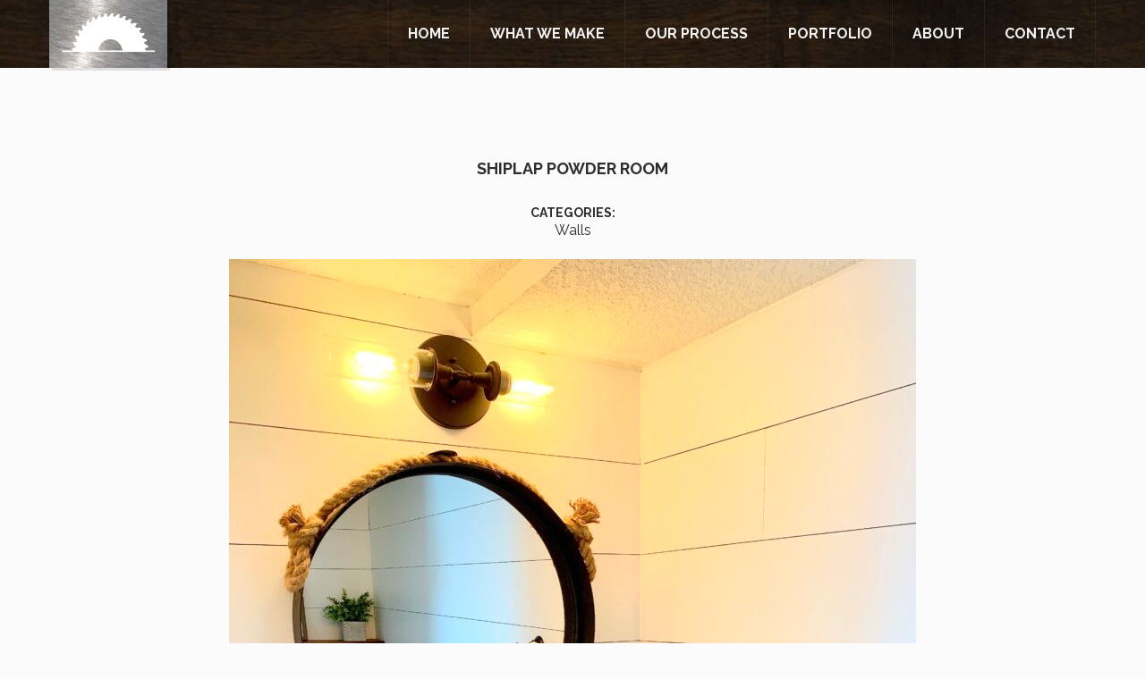

--- FILE ---
content_type: text/html; charset=UTF-8
request_url: https://firsthandcustomwoodworks.com/portfolio/shiplap-powder-room/
body_size: 8702
content:
<!DOCTYPE html>
<html lang="en-US" prefix="og: http://ogp.me/ns# fb: http://ogp.me/ns/fb#">

<head>
	<meta charset="UTF-8">
	<meta name="viewport" content="width=device-width, initial-scale=1.0">
	<link rel="pingback" href="https://firsthandcustomwoodworks.com/xmlrpc.php" />
	<meta name='robots' content='index, follow, max-image-preview:large, max-snippet:-1, max-video-preview:-1' />
	<style>img:is([sizes="auto" i], [sizes^="auto," i]) { contain-intrinsic-size: 3000px 1500px }</style>
	
	<!-- This site is optimized with the Yoast SEO plugin v26.8 - https://yoast.com/product/yoast-seo-wordpress/ -->
	<title>Shiplap Powder Room - First Hand Custom Woodworks</title>
	<link rel="canonical" href="https://firsthandcustomwoodworks.com/portfolio/shiplap-powder-room/" />
	<meta property="og:locale" content="en_US" />
	<meta property="og:type" content="article" />
	<meta property="og:title" content="Shiplap Powder Room - First Hand Custom Woodworks" />
	<meta property="og:url" content="https://firsthandcustomwoodworks.com/portfolio/shiplap-powder-room/" />
	<meta property="og:site_name" content="First Hand Custom Woodworks" />
	<meta property="article:modified_time" content="2020-01-18T12:50:33+00:00" />
	<meta property="og:image" content="https://firsthandcustomwoodworks.com/wp-content/uploads/2020/01/IMG_6013-scaled.jpeg" />
	<meta property="og:image:width" content="1920" />
	<meta property="og:image:height" content="2560" />
	<meta property="og:image:type" content="image/jpeg" />
	<meta name="twitter:card" content="summary_large_image" />
	<script type="application/ld+json" class="yoast-schema-graph">{"@context":"https://schema.org","@graph":[{"@type":"WebPage","@id":"https://firsthandcustomwoodworks.com/portfolio/shiplap-powder-room/","url":"https://firsthandcustomwoodworks.com/portfolio/shiplap-powder-room/","name":"Shiplap Powder Room - First Hand Custom Woodworks","isPartOf":{"@id":"https://firsthandcustomwoodworks.com/#website"},"primaryImageOfPage":{"@id":"https://firsthandcustomwoodworks.com/portfolio/shiplap-powder-room/#primaryimage"},"image":{"@id":"https://firsthandcustomwoodworks.com/portfolio/shiplap-powder-room/#primaryimage"},"thumbnailUrl":"https://firsthandcustomwoodworks.com/wp-content/uploads/2020/01/IMG_6013-scaled.jpeg","datePublished":"2020-01-18T12:36:55+00:00","dateModified":"2020-01-18T12:50:33+00:00","breadcrumb":{"@id":"https://firsthandcustomwoodworks.com/portfolio/shiplap-powder-room/#breadcrumb"},"inLanguage":"en-US","potentialAction":[{"@type":"ReadAction","target":["https://firsthandcustomwoodworks.com/portfolio/shiplap-powder-room/"]}]},{"@type":"ImageObject","inLanguage":"en-US","@id":"https://firsthandcustomwoodworks.com/portfolio/shiplap-powder-room/#primaryimage","url":"https://firsthandcustomwoodworks.com/wp-content/uploads/2020/01/IMG_6013-scaled.jpeg","contentUrl":"https://firsthandcustomwoodworks.com/wp-content/uploads/2020/01/IMG_6013-scaled.jpeg","width":1920,"height":2560},{"@type":"BreadcrumbList","@id":"https://firsthandcustomwoodworks.com/portfolio/shiplap-powder-room/#breadcrumb","itemListElement":[{"@type":"ListItem","position":1,"name":"Home","item":"https://firsthandcustomwoodworks.com/"},{"@type":"ListItem","position":2,"name":"Portfolio","item":"https://firsthandcustomwoodworks.com/portfolio/"},{"@type":"ListItem","position":3,"name":"Shiplap Powder Room"}]},{"@type":"WebSite","@id":"https://firsthandcustomwoodworks.com/#website","url":"https://firsthandcustomwoodworks.com/","name":"First Hand Custom Woodworks","description":"","potentialAction":[{"@type":"SearchAction","target":{"@type":"EntryPoint","urlTemplate":"https://firsthandcustomwoodworks.com/?s={search_term_string}"},"query-input":{"@type":"PropertyValueSpecification","valueRequired":true,"valueName":"search_term_string"}}],"inLanguage":"en-US"}]}</script>
	<!-- / Yoast SEO plugin. -->


<link rel='dns-prefetch' href='//maps-api-ssl.google.com' />
<link rel='dns-prefetch' href='//fonts.googleapis.com' />
<link rel="alternate" type="application/rss+xml" title="First Hand Custom Woodworks &raquo; Feed" href="https://firsthandcustomwoodworks.com/feed/" />
<link rel="alternate" type="application/rss+xml" title="First Hand Custom Woodworks &raquo; Comments Feed" href="https://firsthandcustomwoodworks.com/comments/feed/" />
<link rel="alternate" type="application/rss+xml" title="First Hand Custom Woodworks &raquo; Shiplap Powder Room Comments Feed" href="https://firsthandcustomwoodworks.com/portfolio/shiplap-powder-room/feed/" />
<script type="text/javascript">
/* <![CDATA[ */
window._wpemojiSettings = {"baseUrl":"https:\/\/s.w.org\/images\/core\/emoji\/16.0.1\/72x72\/","ext":".png","svgUrl":"https:\/\/s.w.org\/images\/core\/emoji\/16.0.1\/svg\/","svgExt":".svg","source":{"concatemoji":"https:\/\/firsthandcustomwoodworks.com\/wp-includes\/js\/wp-emoji-release.min.js?ver=6.8.3"}};
/*! This file is auto-generated */
!function(s,n){var o,i,e;function c(e){try{var t={supportTests:e,timestamp:(new Date).valueOf()};sessionStorage.setItem(o,JSON.stringify(t))}catch(e){}}function p(e,t,n){e.clearRect(0,0,e.canvas.width,e.canvas.height),e.fillText(t,0,0);var t=new Uint32Array(e.getImageData(0,0,e.canvas.width,e.canvas.height).data),a=(e.clearRect(0,0,e.canvas.width,e.canvas.height),e.fillText(n,0,0),new Uint32Array(e.getImageData(0,0,e.canvas.width,e.canvas.height).data));return t.every(function(e,t){return e===a[t]})}function u(e,t){e.clearRect(0,0,e.canvas.width,e.canvas.height),e.fillText(t,0,0);for(var n=e.getImageData(16,16,1,1),a=0;a<n.data.length;a++)if(0!==n.data[a])return!1;return!0}function f(e,t,n,a){switch(t){case"flag":return n(e,"\ud83c\udff3\ufe0f\u200d\u26a7\ufe0f","\ud83c\udff3\ufe0f\u200b\u26a7\ufe0f")?!1:!n(e,"\ud83c\udde8\ud83c\uddf6","\ud83c\udde8\u200b\ud83c\uddf6")&&!n(e,"\ud83c\udff4\udb40\udc67\udb40\udc62\udb40\udc65\udb40\udc6e\udb40\udc67\udb40\udc7f","\ud83c\udff4\u200b\udb40\udc67\u200b\udb40\udc62\u200b\udb40\udc65\u200b\udb40\udc6e\u200b\udb40\udc67\u200b\udb40\udc7f");case"emoji":return!a(e,"\ud83e\udedf")}return!1}function g(e,t,n,a){var r="undefined"!=typeof WorkerGlobalScope&&self instanceof WorkerGlobalScope?new OffscreenCanvas(300,150):s.createElement("canvas"),o=r.getContext("2d",{willReadFrequently:!0}),i=(o.textBaseline="top",o.font="600 32px Arial",{});return e.forEach(function(e){i[e]=t(o,e,n,a)}),i}function t(e){var t=s.createElement("script");t.src=e,t.defer=!0,s.head.appendChild(t)}"undefined"!=typeof Promise&&(o="wpEmojiSettingsSupports",i=["flag","emoji"],n.supports={everything:!0,everythingExceptFlag:!0},e=new Promise(function(e){s.addEventListener("DOMContentLoaded",e,{once:!0})}),new Promise(function(t){var n=function(){try{var e=JSON.parse(sessionStorage.getItem(o));if("object"==typeof e&&"number"==typeof e.timestamp&&(new Date).valueOf()<e.timestamp+604800&&"object"==typeof e.supportTests)return e.supportTests}catch(e){}return null}();if(!n){if("undefined"!=typeof Worker&&"undefined"!=typeof OffscreenCanvas&&"undefined"!=typeof URL&&URL.createObjectURL&&"undefined"!=typeof Blob)try{var e="postMessage("+g.toString()+"("+[JSON.stringify(i),f.toString(),p.toString(),u.toString()].join(",")+"));",a=new Blob([e],{type:"text/javascript"}),r=new Worker(URL.createObjectURL(a),{name:"wpTestEmojiSupports"});return void(r.onmessage=function(e){c(n=e.data),r.terminate(),t(n)})}catch(e){}c(n=g(i,f,p,u))}t(n)}).then(function(e){for(var t in e)n.supports[t]=e[t],n.supports.everything=n.supports.everything&&n.supports[t],"flag"!==t&&(n.supports.everythingExceptFlag=n.supports.everythingExceptFlag&&n.supports[t]);n.supports.everythingExceptFlag=n.supports.everythingExceptFlag&&!n.supports.flag,n.DOMReady=!1,n.readyCallback=function(){n.DOMReady=!0}}).then(function(){return e}).then(function(){var e;n.supports.everything||(n.readyCallback(),(e=n.source||{}).concatemoji?t(e.concatemoji):e.wpemoji&&e.twemoji&&(t(e.twemoji),t(e.wpemoji)))}))}((window,document),window._wpemojiSettings);
/* ]]> */
</script>
<style id='wp-emoji-styles-inline-css' type='text/css'>

	img.wp-smiley, img.emoji {
		display: inline !important;
		border: none !important;
		box-shadow: none !important;
		height: 1em !important;
		width: 1em !important;
		margin: 0 0.07em !important;
		vertical-align: -0.1em !important;
		background: none !important;
		padding: 0 !important;
	}
</style>
<link rel='stylesheet' id='wp-block-library-css' href='https://firsthandcustomwoodworks.com/wp-includes/css/dist/block-library/style.min.css?ver=6.8.3' type='text/css' media='all' />
<style id='classic-theme-styles-inline-css' type='text/css'>
/*! This file is auto-generated */
.wp-block-button__link{color:#fff;background-color:#32373c;border-radius:9999px;box-shadow:none;text-decoration:none;padding:calc(.667em + 2px) calc(1.333em + 2px);font-size:1.125em}.wp-block-file__button{background:#32373c;color:#fff;text-decoration:none}
</style>
<style id='global-styles-inline-css' type='text/css'>
:root{--wp--preset--aspect-ratio--square: 1;--wp--preset--aspect-ratio--4-3: 4/3;--wp--preset--aspect-ratio--3-4: 3/4;--wp--preset--aspect-ratio--3-2: 3/2;--wp--preset--aspect-ratio--2-3: 2/3;--wp--preset--aspect-ratio--16-9: 16/9;--wp--preset--aspect-ratio--9-16: 9/16;--wp--preset--color--black: #000000;--wp--preset--color--cyan-bluish-gray: #abb8c3;--wp--preset--color--white: #ffffff;--wp--preset--color--pale-pink: #f78da7;--wp--preset--color--vivid-red: #cf2e2e;--wp--preset--color--luminous-vivid-orange: #ff6900;--wp--preset--color--luminous-vivid-amber: #fcb900;--wp--preset--color--light-green-cyan: #7bdcb5;--wp--preset--color--vivid-green-cyan: #00d084;--wp--preset--color--pale-cyan-blue: #8ed1fc;--wp--preset--color--vivid-cyan-blue: #0693e3;--wp--preset--color--vivid-purple: #9b51e0;--wp--preset--gradient--vivid-cyan-blue-to-vivid-purple: linear-gradient(135deg,rgba(6,147,227,1) 0%,rgb(155,81,224) 100%);--wp--preset--gradient--light-green-cyan-to-vivid-green-cyan: linear-gradient(135deg,rgb(122,220,180) 0%,rgb(0,208,130) 100%);--wp--preset--gradient--luminous-vivid-amber-to-luminous-vivid-orange: linear-gradient(135deg,rgba(252,185,0,1) 0%,rgba(255,105,0,1) 100%);--wp--preset--gradient--luminous-vivid-orange-to-vivid-red: linear-gradient(135deg,rgba(255,105,0,1) 0%,rgb(207,46,46) 100%);--wp--preset--gradient--very-light-gray-to-cyan-bluish-gray: linear-gradient(135deg,rgb(238,238,238) 0%,rgb(169,184,195) 100%);--wp--preset--gradient--cool-to-warm-spectrum: linear-gradient(135deg,rgb(74,234,220) 0%,rgb(151,120,209) 20%,rgb(207,42,186) 40%,rgb(238,44,130) 60%,rgb(251,105,98) 80%,rgb(254,248,76) 100%);--wp--preset--gradient--blush-light-purple: linear-gradient(135deg,rgb(255,206,236) 0%,rgb(152,150,240) 100%);--wp--preset--gradient--blush-bordeaux: linear-gradient(135deg,rgb(254,205,165) 0%,rgb(254,45,45) 50%,rgb(107,0,62) 100%);--wp--preset--gradient--luminous-dusk: linear-gradient(135deg,rgb(255,203,112) 0%,rgb(199,81,192) 50%,rgb(65,88,208) 100%);--wp--preset--gradient--pale-ocean: linear-gradient(135deg,rgb(255,245,203) 0%,rgb(182,227,212) 50%,rgb(51,167,181) 100%);--wp--preset--gradient--electric-grass: linear-gradient(135deg,rgb(202,248,128) 0%,rgb(113,206,126) 100%);--wp--preset--gradient--midnight: linear-gradient(135deg,rgb(2,3,129) 0%,rgb(40,116,252) 100%);--wp--preset--font-size--small: 13px;--wp--preset--font-size--medium: 20px;--wp--preset--font-size--large: 36px;--wp--preset--font-size--x-large: 42px;--wp--preset--spacing--20: 0.44rem;--wp--preset--spacing--30: 0.67rem;--wp--preset--spacing--40: 1rem;--wp--preset--spacing--50: 1.5rem;--wp--preset--spacing--60: 2.25rem;--wp--preset--spacing--70: 3.38rem;--wp--preset--spacing--80: 5.06rem;--wp--preset--shadow--natural: 6px 6px 9px rgba(0, 0, 0, 0.2);--wp--preset--shadow--deep: 12px 12px 50px rgba(0, 0, 0, 0.4);--wp--preset--shadow--sharp: 6px 6px 0px rgba(0, 0, 0, 0.2);--wp--preset--shadow--outlined: 6px 6px 0px -3px rgba(255, 255, 255, 1), 6px 6px rgba(0, 0, 0, 1);--wp--preset--shadow--crisp: 6px 6px 0px rgba(0, 0, 0, 1);}:where(.is-layout-flex){gap: 0.5em;}:where(.is-layout-grid){gap: 0.5em;}body .is-layout-flex{display: flex;}.is-layout-flex{flex-wrap: wrap;align-items: center;}.is-layout-flex > :is(*, div){margin: 0;}body .is-layout-grid{display: grid;}.is-layout-grid > :is(*, div){margin: 0;}:where(.wp-block-columns.is-layout-flex){gap: 2em;}:where(.wp-block-columns.is-layout-grid){gap: 2em;}:where(.wp-block-post-template.is-layout-flex){gap: 1.25em;}:where(.wp-block-post-template.is-layout-grid){gap: 1.25em;}.has-black-color{color: var(--wp--preset--color--black) !important;}.has-cyan-bluish-gray-color{color: var(--wp--preset--color--cyan-bluish-gray) !important;}.has-white-color{color: var(--wp--preset--color--white) !important;}.has-pale-pink-color{color: var(--wp--preset--color--pale-pink) !important;}.has-vivid-red-color{color: var(--wp--preset--color--vivid-red) !important;}.has-luminous-vivid-orange-color{color: var(--wp--preset--color--luminous-vivid-orange) !important;}.has-luminous-vivid-amber-color{color: var(--wp--preset--color--luminous-vivid-amber) !important;}.has-light-green-cyan-color{color: var(--wp--preset--color--light-green-cyan) !important;}.has-vivid-green-cyan-color{color: var(--wp--preset--color--vivid-green-cyan) !important;}.has-pale-cyan-blue-color{color: var(--wp--preset--color--pale-cyan-blue) !important;}.has-vivid-cyan-blue-color{color: var(--wp--preset--color--vivid-cyan-blue) !important;}.has-vivid-purple-color{color: var(--wp--preset--color--vivid-purple) !important;}.has-black-background-color{background-color: var(--wp--preset--color--black) !important;}.has-cyan-bluish-gray-background-color{background-color: var(--wp--preset--color--cyan-bluish-gray) !important;}.has-white-background-color{background-color: var(--wp--preset--color--white) !important;}.has-pale-pink-background-color{background-color: var(--wp--preset--color--pale-pink) !important;}.has-vivid-red-background-color{background-color: var(--wp--preset--color--vivid-red) !important;}.has-luminous-vivid-orange-background-color{background-color: var(--wp--preset--color--luminous-vivid-orange) !important;}.has-luminous-vivid-amber-background-color{background-color: var(--wp--preset--color--luminous-vivid-amber) !important;}.has-light-green-cyan-background-color{background-color: var(--wp--preset--color--light-green-cyan) !important;}.has-vivid-green-cyan-background-color{background-color: var(--wp--preset--color--vivid-green-cyan) !important;}.has-pale-cyan-blue-background-color{background-color: var(--wp--preset--color--pale-cyan-blue) !important;}.has-vivid-cyan-blue-background-color{background-color: var(--wp--preset--color--vivid-cyan-blue) !important;}.has-vivid-purple-background-color{background-color: var(--wp--preset--color--vivid-purple) !important;}.has-black-border-color{border-color: var(--wp--preset--color--black) !important;}.has-cyan-bluish-gray-border-color{border-color: var(--wp--preset--color--cyan-bluish-gray) !important;}.has-white-border-color{border-color: var(--wp--preset--color--white) !important;}.has-pale-pink-border-color{border-color: var(--wp--preset--color--pale-pink) !important;}.has-vivid-red-border-color{border-color: var(--wp--preset--color--vivid-red) !important;}.has-luminous-vivid-orange-border-color{border-color: var(--wp--preset--color--luminous-vivid-orange) !important;}.has-luminous-vivid-amber-border-color{border-color: var(--wp--preset--color--luminous-vivid-amber) !important;}.has-light-green-cyan-border-color{border-color: var(--wp--preset--color--light-green-cyan) !important;}.has-vivid-green-cyan-border-color{border-color: var(--wp--preset--color--vivid-green-cyan) !important;}.has-pale-cyan-blue-border-color{border-color: var(--wp--preset--color--pale-cyan-blue) !important;}.has-vivid-cyan-blue-border-color{border-color: var(--wp--preset--color--vivid-cyan-blue) !important;}.has-vivid-purple-border-color{border-color: var(--wp--preset--color--vivid-purple) !important;}.has-vivid-cyan-blue-to-vivid-purple-gradient-background{background: var(--wp--preset--gradient--vivid-cyan-blue-to-vivid-purple) !important;}.has-light-green-cyan-to-vivid-green-cyan-gradient-background{background: var(--wp--preset--gradient--light-green-cyan-to-vivid-green-cyan) !important;}.has-luminous-vivid-amber-to-luminous-vivid-orange-gradient-background{background: var(--wp--preset--gradient--luminous-vivid-amber-to-luminous-vivid-orange) !important;}.has-luminous-vivid-orange-to-vivid-red-gradient-background{background: var(--wp--preset--gradient--luminous-vivid-orange-to-vivid-red) !important;}.has-very-light-gray-to-cyan-bluish-gray-gradient-background{background: var(--wp--preset--gradient--very-light-gray-to-cyan-bluish-gray) !important;}.has-cool-to-warm-spectrum-gradient-background{background: var(--wp--preset--gradient--cool-to-warm-spectrum) !important;}.has-blush-light-purple-gradient-background{background: var(--wp--preset--gradient--blush-light-purple) !important;}.has-blush-bordeaux-gradient-background{background: var(--wp--preset--gradient--blush-bordeaux) !important;}.has-luminous-dusk-gradient-background{background: var(--wp--preset--gradient--luminous-dusk) !important;}.has-pale-ocean-gradient-background{background: var(--wp--preset--gradient--pale-ocean) !important;}.has-electric-grass-gradient-background{background: var(--wp--preset--gradient--electric-grass) !important;}.has-midnight-gradient-background{background: var(--wp--preset--gradient--midnight) !important;}.has-small-font-size{font-size: var(--wp--preset--font-size--small) !important;}.has-medium-font-size{font-size: var(--wp--preset--font-size--medium) !important;}.has-large-font-size{font-size: var(--wp--preset--font-size--large) !important;}.has-x-large-font-size{font-size: var(--wp--preset--font-size--x-large) !important;}
:where(.wp-block-post-template.is-layout-flex){gap: 1.25em;}:where(.wp-block-post-template.is-layout-grid){gap: 1.25em;}
:where(.wp-block-columns.is-layout-flex){gap: 2em;}:where(.wp-block-columns.is-layout-grid){gap: 2em;}
:root :where(.wp-block-pullquote){font-size: 1.5em;line-height: 1.6;}
</style>
<link rel='stylesheet' id='wp-components-css' href='https://firsthandcustomwoodworks.com/wp-includes/css/dist/components/style.min.css?ver=6.8.3' type='text/css' media='all' />
<link rel='stylesheet' id='godaddy-styles-css' href='https://firsthandcustomwoodworks.com/wp-content/mu-plugins/vendor/wpex/godaddy-launch/includes/Dependencies/GoDaddy/Styles/build/latest.css?ver=2.0.2' type='text/css' media='all' />
<link rel='stylesheet' id='ebor-font-css' href='https://fonts.googleapis.com/css?family=Raleway%3A400%2C300%2C500%2C600%2C700%2C800%2C900&#038;ver=6.8.3' type='text/css' media='all' />
<link rel='stylesheet' id='ebor-bootstrap-css' href='https://firsthandcustomwoodworks.com/wp-content/themes/frost/style/css/bootstrap.css?ver=6.8.3' type='text/css' media='all' />
<link rel='stylesheet' id='ebor-owl-css' href='https://firsthandcustomwoodworks.com/wp-content/themes/frost/style/css/owl.carousel.css?ver=6.8.3' type='text/css' media='all' />
<link rel='stylesheet' id='ebor-fancybox-css' href='https://firsthandcustomwoodworks.com/wp-content/themes/frost/style/js/fancybox/jquery.fancybox.css?ver=6.8.3' type='text/css' media='all' />
<link rel='stylesheet' id='ebor-fancybox-thumbs-css' href='https://firsthandcustomwoodworks.com/wp-content/themes/frost/style/js/fancybox/helpers/jquery.fancybox-thumbs.css?v=1.0.2&#038;ver=6.8.3' type='text/css' media='all' />
<link rel='stylesheet' id='ebor-style-css' href='https://firsthandcustomwoodworks.com/wp-content/themes/fhcw-child/style.css?ver=6.8.3' type='text/css' media='all' />
<style id='ebor-style-inline-css' type='text/css'>
	
		body {
		    font-family: 'Raleway, sans-serif;
		}
		input,
		button,
		select,
		textarea {
		    font-family: 'Raleway', sans-serif;
		}
		
		/**
		 * Header
		 */
		.navbar-header {
			background: #2e2e2e;
		}
		
		.navbar .dropdown-menu {
			background: #2e2e2e;
		}
		
		/**
		 * Footer
		 */
		.footer {
			background: #232323;
		}
		
		.sub-footer {
			background: #1e1e1e;
		}
		
		/**
		 * Page Wrappers Backgounds
		 */
		.light-wrapper {
		    background: #fbfbfb;
		}
		.dark-wrapper {
		    background: #f1f1f1;
		}
		
		.navbar-brand {
		    background: #81d742;
		}
		.navbar-brand:hover {
		    background: #81d742
		}
		
		a,
		.colored,
		h2.post-title a:hover,
		ul.circled li:before,
		.footer a:hover {
		    color: #81d742;
		}
		blockquote {
		    background: #81d742;
		}
		.btn,
		.btn-submit,
		input[type='submit'] {
		    background: #81d742;
		}
		.btn:hover,
		.btn:focus,
		.btn:active,
		.btn.active,
		input[type='submit']:focus,
		input[type='submit']:hover {
		    background: #81d742;
		}
		.nav > li > a:hover {
		    color: #81d742;
		}
		.nav > li.current > a {
		    color: #81d742;
		}
		.navbar .nav .open > a,
		.navbar .nav .open > a:hover,
		.navbar .nav .open > a:focus {
		    color: #81d742;
		}
		.navbar .dropdown-menu > li > a:hover,
		.navbar .dropdown-menu > li > a:focus,
		.navbar .dropdown-submenu:hover > a,
		.navbar .dropdown-submenu:focus > a,
		.navbar .dropdown-menu > .active > a,
		.navbar .dropdown-menu > .active > a:hover,
		.navbar .dropdown-menu > .active > a:focus {
		    color: #81d742;
		}
		.parallax a {
		    color: #81d742
		}
		.share-button {
		    border-bottom: 1px solid #81d742;
		}
		.facts i {
		    color: #81d742;
		}
		.filter li a:hover,
		.filter li a.active {
		    color: #81d742
		}
		figure a .text-overlay {
		    background: #81d742;
		    background: rgba( 129,215,66,0.90);
		}
		.icon-overlay a .icn-more {
		    background: #81d742;
		    background: rgba( 129,215,66,0.90);
		}
		textarea:focus,
		input[type='text']:focus,
		input[type='password']:focus,
		input[type='datetime']:focus,
		input[type='datetime-local']:focus,
		input[type='date']:focus,
		input[type='month']:focus,
		input[type='time']:focus,
		input[type='week']:focus,
		input[type='number']:focus,
		input[type='email']:focus,
		input[type='url']:focus,
		input[type='search']:focus,
		input[type='tel']:focus,
		input[type='color']:focus,
		.uneditable-input:focus {
		    border-bottom: 1px solid #81d742
		}
		.contact-info li a:hover,
		.contact-info i,
		.progress-list li em {
		    color: #81d742
		}
		.progress.plain {
		    border: 1px solid #81d742;
		}
		.progress.plain .bar {
		    background: #81d742;
		}
		.panel-title > a:hover {
		    color: #81d742
		}
		.tabs-top .tab a:hover,
		.tabs-top .tab.active a {
		    color: #81d742;
		    border-color: #81d742;
		}
		.pricing .plan h4 span {
		    color: #81d742
		}
		.sidebox a:hover {
		    color: #81d742
		}
		ul.tag-list li a:hover {
		    color: #81d742 !important;
		    border: 1px solid #81d742;
		}
		.pagination ul > li > a:hover,
		.pagination ul > li > a:focus,
		.pagination ul > .active > a,
		.pagination ul > .active > span {
		    color: #81d742 !important;
		    border: 1px solid #81d742;
		}
		#comments .info h2 a:hover {
		    color: #81d742
		}
		#comments a.reply-link:hover {
		    color: #81d742
		}
		.more {
		    border-bottom: 1px solid #81d742;
		}
		.post .meta a:hover,
		.more:hover {
		    color: #81d742
		}
		.tooltip-inner {
		    background-color: #81d742;
		}
		.tooltip.top .tooltip-arrow,
		.tooltip.top-left .tooltip-arrow,
		.tooltip.top-right .tooltip-arrow {
		    border-top-color: #81d742
		}
		.tooltip.right .tooltip-arrow {
		    border-right-color: #81d742
		}
		.tooltip.left .tooltip-arrow {
		    border-left-color: #81d742
		}
		.tooltip.bottom .tooltip-arrow,
		.tooltip.bottom-left .tooltip-arrow,
		.tooltip.bottom-right .tooltip-arrow {
		    border-bottom-color: #81d742
		}
		.tp-loader.spinner0,
		#fancybox-loading div {
		    border-left: 3px solid rgba( 129,215,66,.15) !important;
		    border-right: 3px solid rgba( 129,215,66,.15) !important;
		    border-bottom: 3px solid rgba( 129,215,66,.15) !important;
		    border-top: 3px solid rgba( 129,215,66,.8) !important;
		}
	
</style>
<link rel='stylesheet' id='ebor-fonts-css' href='https://firsthandcustomwoodworks.com/wp-content/themes/frost/style/type/fonts.css?ver=6.8.3' type='text/css' media='all' />
<link rel='stylesheet' id='ebor-custom-css' href='https://firsthandcustomwoodworks.com/wp-content/themes/frost/custom.css?ver=6.8.3' type='text/css' media='all' />
<style id='generateblocks-inline-css' type='text/css'>
:root{--gb-container-width:1200px;}.gb-container .wp-block-image img{vertical-align:middle;}.gb-grid-wrapper .wp-block-image{margin-bottom:0;}.gb-highlight{background:none;}.gb-shape{line-height:0;}.gb-container-link{position:absolute;top:0;right:0;bottom:0;left:0;z-index:99;}
</style>
<link rel='stylesheet' id='frost-parent-style-css' href='https://firsthandcustomwoodworks.com/wp-content/themes/frost/style.css?ver=6.8.3' type='text/css' media='all' />
<link rel='stylesheet' id='frost-child-style-css' href='https://firsthandcustomwoodworks.com/wp-content/themes/fhcw-child/style.css?ver=6.8.3' type='text/css' media='all' />
<link rel='stylesheet' id='frost-child-custom-style-css' href='https://firsthandcustomwoodworks.com/wp-content/themes/fhcw-child/custom.css?ver=06.20.25.500' type='text/css' media='all' />
<script type="text/javascript" src="https://firsthandcustomwoodworks.com/wp-includes/js/jquery/jquery.min.js?ver=3.7.1" id="jquery-core-js"></script>
<script type="text/javascript" src="https://firsthandcustomwoodworks.com/wp-includes/js/jquery/jquery-migrate.min.js?ver=3.4.1" id="jquery-migrate-js"></script>
<script type="text/javascript" src="https://firsthandcustomwoodworks.com/wp-content/themes/fhcw-child/js/custom.js?ver=06.20.25.500" id="custom-js-js"></script>
<link rel="https://api.w.org/" href="https://firsthandcustomwoodworks.com/wp-json/" /><link rel="EditURI" type="application/rsd+xml" title="RSD" href="https://firsthandcustomwoodworks.com/xmlrpc.php?rsd" />
<link rel='shortlink' href='https://firsthandcustomwoodworks.com/?p=343' />
<link rel="alternate" title="oEmbed (JSON)" type="application/json+oembed" href="https://firsthandcustomwoodworks.com/wp-json/oembed/1.0/embed?url=https%3A%2F%2Ffirsthandcustomwoodworks.com%2Fportfolio%2Fshiplap-powder-room%2F" />
<link rel="alternate" title="oEmbed (XML)" type="text/xml+oembed" href="https://firsthandcustomwoodworks.com/wp-json/oembed/1.0/embed?url=https%3A%2F%2Ffirsthandcustomwoodworks.com%2Fportfolio%2Fshiplap-powder-room%2F&#038;format=xml" />
<meta name="ti-site-data" content="eyJyIjoiMTowITc6MCEzMDowIiwibyI6Imh0dHBzOlwvXC9maXJzdGhhbmRjdXN0b213b29kd29ya3MuY29tXC93cC1hZG1pblwvYWRtaW4tYWpheC5waHA/YWN0aW9uPXRpX29ubGluZV91c2Vyc19nb29nbGUmYW1wO3A9JTJGcG9ydGZvbGlvJTJGc2hpcGxhcC1wb3dkZXItcm9vbSUyRiZhbXA7X3dwbm9uY2U9NDliMTQ3NGYwOSJ9" />  <!-- Custom Favicons -->
  <link rel="apple-touch-icon" sizes="57x57" href="https://firsthandcustomwoodworks.com/wp-content/themes/fhcw-child/images/favicons/apple-icon-57x57.png">
  <link rel="apple-touch-icon" sizes="60x60" href="https://firsthandcustomwoodworks.com/wp-content/themes/fhcw-child/images/favicons/apple-icon-60x60.png">
  <link rel="apple-touch-icon" sizes="72x72" href="https://firsthandcustomwoodworks.com/wp-content/themes/fhcw-child/images/favicons/apple-icon-72x72.png">
  <link rel="apple-touch-icon" sizes="76x76" href="https://firsthandcustomwoodworks.com/wp-content/themes/fhcw-child/images/favicons/apple-icon-76x76.png">
  <link rel="apple-touch-icon" sizes="114x114" href="https://firsthandcustomwoodworks.com/wp-content/themes/fhcw-child/images/favicons/apple-icon-114x114.png">
  <link rel="apple-touch-icon" sizes="120x120" href="https://firsthandcustomwoodworks.com/wp-content/themes/fhcw-child/images/favicons/apple-icon-120x120.png">
  <link rel="apple-touch-icon" sizes="144x144" href="https://firsthandcustomwoodworks.com/wp-content/themes/fhcw-child/images/favicons/apple-icon-144x144.png">
  <link rel="apple-touch-icon" sizes="152x152" href="https://firsthandcustomwoodworks.com/wp-content/themes/fhcw-child/images/favicons/apple-icon-152x152.png">
  <link rel="apple-touch-icon" sizes="180x180" href="https://firsthandcustomwoodworks.com/wp-content/themes/fhcw-child/images/favicons/apple-icon-180x180.png">
  <link rel="icon" type="image/png" sizes="192x192"  href="https://firsthandcustomwoodworks.com/wp-content/themes/fhcw-child/images/favicons/android-icon-192x192.png">
  <link rel="icon" type="image/png" sizes="32x32" href="https://firsthandcustomwoodworks.com/wp-content/themes/fhcw-child/images/favicons/favicon-32x32.png">
  <link rel="icon" type="image/png" sizes="96x96" href="https://firsthandcustomwoodworks.com/wp-content/themes/fhcw-child/images/favicons/favicon-96x96.png">
  <link rel="icon" type="image/png" sizes="16x16" href="https://firsthandcustomwoodworks.com/wp-content/themes/fhcw-child/images/favicons/favicon-16x16.png">
  <link rel="Shortcut Icon" type="image/x-icon" href="https://firsthandcustomwoodworks.com/wp-content/themes/fhcw-child/images/favicons/favicon.ico">
  <link rel="manifest" href="https://firsthandcustomwoodworks.com/wp-content/themes/fhcw-child/images/favicons/manifest.json">
  <meta name="msapplication-TileColor" content="#ffffff">
  <meta name="msapplication-TileImage" content="https://firsthandcustomwoodworks.com/wp-content/themes/fhcw-child/images/favicons/ms-icon-144x144.png">
  <meta name="theme-color" content="#ffffff">
    <style type="text/css">.recentcomments a{display:inline !important;padding:0 !important;margin:0 !important;}</style><!-- HTML5 shim and Respond.js IE8 support of HTML5 elements and media queries -->
		  <!--[if lt IE 9]>
			  <script src="https://firsthandcustomwoodworks.com/wp-content/themes/frost/style/js/html5shiv.js"></script>
			  <script src="https://oss.maxcdn.com/libs/respond.js/1.3.0/respond.min.js"></script>
		  <![endif]-->
    <!-- START - Open Graph and Twitter Card Tags 3.3.9 -->
     <!-- Facebook Open Graph -->
      <meta property="og:locale" content="en_US"/>
      <meta property="og:site_name" content="First Hand Custom Woodworks"/>
      <meta property="og:title" content="Shiplap Powder Room"/>
      <meta property="og:url" content="https://firsthandcustomwoodworks.com/portfolio/shiplap-powder-room/"/>
      <meta property="og:type" content="article"/>
      <meta property="og:description" content="Shiplap Powder Room"/>
      <meta property="og:image" content="https://firsthandcustomwoodworks.com/wp-content/uploads/2020/01/IMG_6013-scaled.jpeg"/>
      <meta property="og:image:url" content="https://firsthandcustomwoodworks.com/wp-content/uploads/2020/01/IMG_6013-scaled.jpeg"/>
      <meta property="og:image:secure_url" content="https://firsthandcustomwoodworks.com/wp-content/uploads/2020/01/IMG_6013-scaled.jpeg"/>
     <!-- Google+ / Schema.org -->
      <meta itemprop="name" content="Shiplap Powder Room"/>
      <meta itemprop="headline" content="Shiplap Powder Room"/>
      <meta itemprop="description" content="Shiplap Powder Room"/>
      <meta itemprop="image" content="https://firsthandcustomwoodworks.com/wp-content/uploads/2020/01/IMG_6013-scaled.jpeg"/>
      <meta itemprop="author" content="Brian Graves"/>
      <!--<meta itemprop="publisher" content="First Hand Custom Woodworks"/>--> <!-- To solve: The attribute publisher.itemtype has an invalid value. -->
     <!-- Twitter Cards -->
      <meta name="twitter:title" content="Shiplap Powder Room"/>
      <meta name="twitter:url" content="https://firsthandcustomwoodworks.com/portfolio/shiplap-powder-room/"/>
      <meta name="twitter:description" content="Shiplap Powder Room"/>
      <meta name="twitter:image" content="https://firsthandcustomwoodworks.com/wp-content/uploads/2020/01/IMG_6013-scaled.jpeg"/>
      <meta name="twitter:card" content="summary_large_image"/>
     <!-- SEO -->
     <!-- Misc. tags -->
     <!-- is_singular -->
    <!-- END - Open Graph and Twitter Card Tags 3.3.9 -->
        
    </head>

<body class="wp-singular portfolio-template-default single single-portfolio postid-343 single-format-standard wp-theme-frost wp-child-theme-fhcw-child">


<div class="body-wrapper">

  <div class="navbar default">
    <div class="navbar-header">
    
      <div class="container">
      
        <div class="basic-wrapper"> 
        
        	<a class="btn responsive-menu pull-right" data-toggle="collapse" data-target=".navbar-collapse">
        		<i class='icon-menu-1'></i>
        	</a> 
        	
        	<a class="navbar-brand" href="https://firsthandcustomwoodworks.com">
        		        			<img src="https://firsthandcustomwoodworks.com/wp-content/uploads/2017/02/icon-logo-white-transparent.png" alt="" data-src="https://firsthandcustomwoodworks.com/wp-content/uploads/2017/02/icon-logo-white-transparent.png" data-ret="https://firsthandcustomwoodworks.com/wp-content/uploads/2017/02/icon-logo-white-transparent.png" class="retina" />
        		        	</a> 
        	
        </div>
        
        <div class="collapse navbar-collapse pull-right">
			<ul id="menu-standard-navigation" class="nav navbar-nav"><li id="menu-item-111" class="menu-item menu-item-type-custom menu-item-object-custom menu-item-111"><a title="Home" href="https://firsthandcustomwoodworks.com/#home">Home</a></li>
<li id="menu-item-101" class="menu-item menu-item-type-custom menu-item-object-custom menu-item-101"><a title="What We Make" href="https://firsthandcustomwoodworks.com/#services">What We Make</a></li>
<li id="menu-item-4072" class="menu-item menu-item-type-custom menu-item-object-custom menu-item-4072"><a title="Our Process" href="https://firsthandcustomwoodworks.com/#process">Our Process</a></li>
<li id="menu-item-102" class="menu-item menu-item-type-custom menu-item-object-custom menu-item-102"><a title="Portfolio" href="https://firsthandcustomwoodworks.com/#portfolio">Portfolio</a></li>
<li id="menu-item-103" class="menu-item menu-item-type-custom menu-item-object-custom menu-item-103"><a title="About" href="https://firsthandcustomwoodworks.com/#about">About</a></li>
<li id="menu-item-110" class="menu-item menu-item-type-custom menu-item-object-custom menu-item-110"><a title="Contact" href="https://firsthandcustomwoodworks.com/#contact">Contact</a></li>
<li class="social"></li></ul>        </div>
        
      </div>
    </div>
  </div>
  
  <div id="home"></div>
  
<div class="offset"></div>
	<div class="pcw">

		<div class="container inner bp0 text-center">
		
	<h1 class="post-title">Shiplap Powder Room</h1>
<div class="divide20"></div>

<ul class="item-details inline">
	<li><h4>Categories:</h4> Walls</li></ul>
</div>

<div class="divide20"></div>

<div class="container inner tp0 bottom-image">
	<figure><img width="768" height="1024" src="https://firsthandcustomwoodworks.com/wp-content/uploads/2020/01/IMG_6013-768x1024.jpeg" class="attachment-large size-large wp-post-image" alt="" decoding="async" fetchpriority="high" srcset="https://firsthandcustomwoodworks.com/wp-content/uploads/2020/01/IMG_6013-768x1024.jpeg 768w, https://firsthandcustomwoodworks.com/wp-content/uploads/2020/01/IMG_6013-225x300.jpeg 225w, https://firsthandcustomwoodworks.com/wp-content/uploads/2020/01/IMG_6013-1152x1536.jpeg 1152w, https://firsthandcustomwoodworks.com/wp-content/uploads/2020/01/IMG_6013-1536x2048.jpeg 1536w, https://firsthandcustomwoodworks.com/wp-content/uploads/2020/01/IMG_6013-scaled.jpeg 1920w" sizes="(max-width: 768px) 100vw, 768px" /></figure></div>
<div class="dark-wrapper">
  <div class="container inner text-center">
    <h1 class="share-button">Click <span class="colored">&</span> Share the Love</h1>
    <div class="share-links">
      <ul>
        <li><a href="http://www.facebook.com/share.php?u=https://firsthandcustomwoodworks.com/portfolio/shiplap-powder-room/" target="_blank" onClick="return ebor_fb_like()" class="btn share-facebook">Like</a></li>
        <li><a href="https://twitter.com/share?url=https://firsthandcustomwoodworks.com/portfolio/shiplap-powder-room/" target="_blank" onClick="return ebor_tweet()" class="btn share-twitter">Tweet</a></li>
        <li><a href="http://pinterest.com/pin/create/button/?url=https://firsthandcustomwoodworks.com/portfolio/shiplap-powder-room/" onClick="return ebor_pin()" target="_blank" class="btn share-pinterest">Pin It</a></li>
      </ul>
    </div><!-- /.share-links --> 
  </div><!-- /.container --> 
</div><!-- /.dark-wrapper --> 

<script type="text/javascript">
	function ebor_fb_like() {
		window.open('http://www.facebook.com/sharer.php?u=https://firsthandcustomwoodworks.com/portfolio/shiplap-powder-room/&t=shiplap-powder-room','sharer','toolbar=0,status=0,width=626,height=436');
		return false;
	}
	function ebor_tweet() {
		window.open('https://twitter.com/share?url=https://firsthandcustomwoodworks.com/portfolio/shiplap-powder-room/&t=shiplap-powder-room','sharer','toolbar=0,status=0,width=626,height=436');
		return false;
	}
	function ebor_pin() {
		window.open('http://pinterest.com/pin/create/button/?url=https://firsthandcustomwoodworks.com/portfolio/shiplap-powder-room/&media=https://firsthandcustomwoodworks.com/wp-content/uploads/2020/01/IMG_6013-scaled.jpeg&description=shiplap-powder-room','sharer','toolbar=0,status=0,width=626,height=436');
		return false;
	}
</script>
	</div>

<footer class="footer black-wrapper widget-footer">

		
	<div class="sub-footer">
	    <div class="container">
	    
			<div class="pull-left">
				<p>© Copyright First Hand Custom Woodworking   |   Website built by <a href="http://swellbuilt.com" target="_blank">SwellBuilt</a></p>
			</div>
			
			
<ul class="social pull-right">
  <li>
  			          <a href="https://www.instagram.com/firsthandcustomwoodworks" target="_blank">
  					      <i class="icon-s-instagram"></i>
  				      </a>
  				  </li></ul>	    
	    </div>
	</div>

</footer><!-- /footer --> 

</div><!-- .body-wrapper --> 

<script type="speculationrules">
{"prefetch":[{"source":"document","where":{"and":[{"href_matches":"\/*"},{"not":{"href_matches":["\/wp-*.php","\/wp-admin\/*","\/wp-content\/uploads\/*","\/wp-content\/*","\/wp-content\/plugins\/*","\/wp-content\/themes\/fhcw-child\/*","\/wp-content\/themes\/frost\/*","\/*\\?(.+)"]}},{"not":{"selector_matches":"a[rel~=\"nofollow\"]"}},{"not":{"selector_matches":".no-prefetch, .no-prefetch a"}}]},"eagerness":"conservative"}]}
</script>
<script type="text/javascript" src="https://maps-api-ssl.google.com/maps/api/js?key=AIzaSyCIziXgADZYQq2ify8xna70K95RbJ6JwpU&amp;ver=6.8.3" id="googlemapsapi-js"></script>
<script type="text/javascript" src="https://firsthandcustomwoodworks.com/wp-content/themes/frost/style/js/bootstrap.min.js?ver=6.8.3" id="ebor-bootstrap-js"></script>
<script type="text/javascript" src="https://firsthandcustomwoodworks.com/wp-content/themes/frost/style/js/plugins.js?ver=6.8.3" id="ebor-plugins-js"></script>
<script type="text/javascript" id="ebor-scripts-js-extra">
/* <![CDATA[ */
var script_data = {"ajax_back_text":"Back","ajax_prev_text":"Prev","ajax_next_text":"Next"};
/* ]]> */
</script>
<script type="text/javascript" src="https://firsthandcustomwoodworks.com/wp-content/themes/frost/style/js/scripts.js?v3&amp;ver=6.8.3" id="ebor-scripts-js"></script>
<script type="text/javascript" src="https://firsthandcustomwoodworks.com/wp-includes/js/comment-reply.min.js?ver=6.8.3" id="comment-reply-js" async="async" data-wp-strategy="async"></script>
</body>
</html>

--- FILE ---
content_type: text/css
request_url: https://firsthandcustomwoodworks.com/wp-content/themes/fhcw-child/style.css?ver=6.8.3
body_size: -221
content:
/*
 Theme Name: Frost child
 Theme URI: http://www.madeinebor.com
 Description: Child theme for Frost
 Author: Tom Rhodes
 Author URI: http://www.madeinebor.com
 Template: frost
 Version: 1.0.10
*/



--- FILE ---
content_type: text/css
request_url: https://firsthandcustomwoodworks.com/wp-content/themes/fhcw-child/custom.css?ver=06.20.25.500
body_size: 1090
content:
/* Enter Custom CSS Below Here */

/*JOSEFIN FONT

body {
    font-family: 'Josefin Sans', sans-serif;
}
input,
button,
select,
textarea {
    font-family: 'Josefin Sans', sans-serif;
}

*/

/*DOSIS FONT

body {
    font-family: 'Dosis', sans-serif;
}
input,
button,
select,
textarea {
    font-family: 'Dosis', sans-serif;
}

*/

/* HERE's How to keep the logo showing even on scroll

.navbar.fixed .navbar-brand {
  display: block !important;
}
.navbar.fixed .navbar-collapse {
  float: right !important;
}
.navbar.fixed .btn.responsive-menu {
  float: right !important;
  margin: 28px auto !important;
}

*/

body {
  font-family: 'Raleway', sans-serif;
  color: #2f2f2f;
  font-size: 16px;
  line-height: 1.5;
}

p {
  margin-bottom: 30px;
}

#hero {
  display: flex;
  justify-content: center;
  align-items: center;
  min-height: 100vh;
  background-position: 50% 50%;
  background-repeat: no-repeat;
  background-size: cover;
}
@media (max-width: 767px) {
  #hero { 
    min-height: 500px;
  }
}

#hero img {
  max-width: 800px;
  width: 100%;
  height: auto;
}

img.retina { display: block !important; }


.navbar-header {
  background: #291500 url(images/bg-menu.jpg) no-repeat center center;
}

.navbar:not(.fixed) .navbar-header {
  min-height: 76px;
}

.btn.responsive-menu {
  margin: 22px 0 0 0 !important;
}

.navbar-brand {
  background: #549dc5 url(images/bg-steel.jpg) no-repeat center center;
  height: auto;
  padding: 10px 10px;
  position: absolute;
  top: 0;
  left: 0;
  -webkit-box-shadow: 3px 3px 0 rgba(0, 0, 0, 0.11);
  -moz-box-shadow: 3px 3px 0 rgba(0, 0, 0, 0.11);
  box-shadow: 3px 3px 0 rgba(0, 0, 0, 0.11);
}

.navbar-brand:hover {
  background: #549dc5 url(images/bg-steel.jpg) no-repeat center center;
}

.navbar-brand img {
  height: 56px;
  image-rendering: auto !important;
}

.navbar-nav > li > a {
  font-size: 16px;
  padding: 30px 22px 30px;
}


.hero-logo img { opacity: 0.95 }

.sub-footer {
  background: #fff;
}

.footer {
  color: #222;
}

.footer a { color: #549dc5; }

h1, h2, h3, h4, h5, h6 {
  line-height: 1.1;
}

select,
textarea,
input[type="text"],
input[type="password"],
input[type="datetime"],
input[type="datetime-local"],
input[type="date"],
input[type="month"],
input[type="time"],
input[type="week"],
input[type="number"],
input[type="email"],
input[type="url"],
input[type="search"],
input[type="tel"],
input[type="color"],
.uneditable-input {
  padding: 2px 10px;
  border: 1px solid rgba(0,0,0,0.22);
}

input[type="button"] {
  color: #fff !important;
  background: #549dc5;
  margin-bottom: 10px;
  margin-right: 4px;
  padding: 11px 20px 11px 20px;
  font-weight: 600;
  font-size: 14px;
  text-shadow: none;
  border: none;
  -webkit-border-radius: 0;
  border-radius: 0;
  -webkit-transition: all 200ms ease-in;
  -o-transition: all 200ms ease-in;
  -moz-transition: all 200ms ease-in;
  -webkit-box-shadow: none;
  -moz-box-shadow: none;
  box-shadow: none;
  display: inline-block;
}

input[type="button"]:hover,
input[type="button"]:focus {
  background: #468eb5;
  color: #fff !important;
  -webkit-transition: all 200ms ease-in;
  -o-transition: all 200ms ease-in;
  -moz-transition: all 200ms ease-in;
  -webkit-box-shadow: none;
  -moz-box-shadow: none;
  box-shadow: none;
}

.icon {
  display: block;
}


@media only screen and (max-width: 600px) {

  .wpb_wrapper { text-align: center; }
  .wpb_wrapper ul { list-style: none; list-style-type: none; }
  .wpb_wrapper img { display: block; margin: 0 auto; }

  .footer .pull-left { text-align: center; }
  .hide-max-600 { display: none; }

  .filter { text-align: center !important; }
  .filter li { margin-left: 10px; margin-right: 10px; }

  #portfolio { position: relative; border-top: 1px solid #ccc; border-bottom: 1px solid #ccc; z-index: 2; }
  .fix-portfolio .items li { margin-bottom: 25px; }  

}


section.gb-container > .gb-container {
  padding-top: 80px;
  padding-bottom: 80px;
  padding-left: 20px;
  padding-right: 20px;
}

@media (max-width: 767px) {
  #services-grid.gb-grid-wrapper .gb-grid-column {
    width: 50%;
  }
}


/* PORTFOLIO */

section.gb-container#portfolio > .gb-container {
  padding-top: 80px;
  padding-bottom: 130px;
  padding-left: 20px;
  padding-right: 20px;
  max-width: 1210px;
}

section.gb-container#portfolio > .gb-container .container.inner {
  padding-top: 0;
}

figure a .text-overlay {
    position: absolute;
    display: flex;
    align-items: center;
    justify-content: center;
    height: 100%;
    width: 100%;
    padding: 20px;
    text-decoration: none;
    background: #549dc5;
    background: rgba(84,157,197,0.90);
    z-index: 100;
    opacity: 0;
    -webkit-transition: all 0.4s;
    -moz-transition: all 0.4s;
    -o-transition: all 0.4s;
    transition: all 0.4s;
}

figure a .text-overlay .info {
  text-align: center;
  top: 0; 
  width: 100%; 
  left: 0; 
  position: relative; 
  margin-top: 0; 
  color: #fff;
  font-size: 16px;
  font-weight: 600;
}



/* CONTACT FORM */

.nf-before-form-content {
  margin-bottom: 15px;
}


.loading-form {
  display: flex;
  justify-content: center;
  align-items: center;
  margin-top: 1em;
  margin-bottom: 3em;
  width: 100%;
  min-height: 10em;
  padding: 1em;
  color: #fff;
  font-weight: bold;
  background-color: #549dc5;  
}


.hsfc-NavigationRow__Buttons:has(>:only-child) {
  justify-content: flex-start;
}



iframe[src*="youtube"] {
  width: 100%;
/*  max-width: 900px;*/
  height: auto;
  aspect-ratio: 16/9;
}






--- FILE ---
content_type: application/javascript
request_url: https://firsthandcustomwoodworks.com/wp-content/themes/fhcw-child/js/custom.js?ver=06.20.25.500
body_size: -42
content:
jQuery(function($) {
  $('meta[itemprop="author"]').remove();

  $('#menu-standard-navigation a[href*="#"]').on('click', function (e) {
    //e.preventDefault();
    $('html, body').animate({
      scrollTop: $($(this).attr('href')).offset().top,
    }, 500, 'linear')
  });

  $('body.page-id-219 .section-title').text('Jacksonville Woodworking Services');
  $('body.page-id-253 .section-title').remove();

});



document.addEventListener("DOMContentLoaded", function () {
  const iframes = document.querySelectorAll('iframe[src*="youtube.com/embed/"]');

  iframes.forEach(function (iframe) {
    let src = iframe.getAttribute("src");

    if (!src.includes("rel=0")) {
      // Add ?rel=0 or &rel=0 depending on existing query params
      const separator = src.includes("?") ? "&" : "?";
      iframe.setAttribute("src", src + separator + "rel=0");
    }
  });
});


--- FILE ---
content_type: application/javascript
request_url: https://firsthandcustomwoodworks.com/wp-content/themes/frost/style/js/scripts.js?v3&ver=6.8.3
body_size: 6466
content:
/*-----------------------------------------------------------------------------------*/
/* WORDPRESS STUFF
/*-----------------------------------------------------------------------------------*/
jQuery(document).ready(function($){
"use strict";
    
    $('p:empty').remove();
    
    $('.navbar a[href^="#"]').each(function(){
    	var $this = $(this),
    		$url = $this.attr('href');
    	
    	if( $url !=='#' && $url !=='#home' && $($url).length ){
    		$($url).addClass('anchor');
    	}
    });
    
});
/*-----------------------------------------------------------------------------------*/
/* WIDTH CLASS
/*-----------------------------------------------------------------------------------*/
jQuery(document).ready(function(){
"use strict";
    assign_bootstrap_mode();
    jQuery(window).resize(function() {
        assign_bootstrap_mode();
    });
});

function assign_bootstrap_mode() {
    width = jQuery( window ).width();
    var mode = '';
    if (width<768) {
        mode = "mode-xs";
    }
    else if (width<992) {
        mode = "mode-sm";
    }
    else if (width<1200) {
	    jQuery('.dropdown-submenu .dropdown-menu li a').on('touchstart', function(e) {
	    e.preventDefault();
	    window.location.href = jQuery(this).attr('href');
		});
    }
    else if (width>1200) {
        mode = "mode-lg";
    }
    jQuery("body").removeClass("mode-xs").removeClass("mode-sm").removeClass("mode-md").removeClass("mode-lg").addClass(mode);
}
/*-----------------------------------------------------------------------------------*/
/*	CONTENT SLIDER
/*-----------------------------------------------------------------------------------*/
/**************************************************************************
 * jQuery Plugin for Content Slider
 * @version: 1.0
 * @requires jQuery v1.8 or later
 * @author ThunderBudies
 **************************************************************************/

jQuery(document).ready(function () {

    var mainContOut = 0;
    var animclass = "fader"; //fader // slider


    var speed = 750;

    jQuery.fn.extend({
        unwrapInner: function (selector) {
            return this.each(function () {
                var t = this,
                    c = jQuery(t).children(selector);
                if (c.length === 1) {
                    c.contents().appendTo(t);
                    c.remove();
                }
            });
        }
    });

	///////////////////////////
	// GET THE URL PARAMETER //
	///////////////////////////
	function getUrlVars(hashdivider)
			{
				var vars = [], hash;
				var hashes = window.location.href.slice(window.location.href.indexOf(hashdivider) + 1).split('_');
				for(var i = 0; i < hashes.length; i++)
				{
					hashes[i] = hashes[i].replace('%3D',"=");
					hash = hashes[i].split('=');
					vars.push(hash[0]);
					vars[hash[0]] = hash[1];
				}
				return vars;
			}
	////////////////////////
	// GET THE BASIC URL  //
	///////////////////////
    function getAbsolutePath() {
		    var loc = window.location;
		    var pathName = loc.pathname.substring(0, loc.pathname.lastIndexOf('/') + 1);
		    return loc.href.substring(0, loc.href.length - ((loc.pathname + loc.search + loc.hash).length - pathName.length));
    }

    //////////////////////////
	// SET THE URL PARAMETER //
	///////////////////////////
    function updateURLParameter(paramVal){
	    	var baseurl = window.location.pathname.split("#")[0];
	    	var url = baseurl.split("#")[0];
	    	if (paramVal==undefined) paramVal="";

	  		par='#'+paramVal;

		    window.location.replace(url+par);
	}

    var items = jQuery('.content-slider.items.ajax a');
    var deeplink = getUrlVars("#");

    jQuery.ajaxSetup({ cache: false });

    // FIRST ADD THE HANDLING ON THE DIFFERENT PORTFOLIO ITEMS
    items.slice(0, items.length).each(function (i) {
        var item = jQuery(this);
        item.data('index', i);

        if (jQuery.support.leadingWhitespace == false){

        	var conurl = jQuery(this).data('contenturl');
        	item.attr('href',conurl);

        }
        
        else
        // THE HANDLING IN CASE ITEM IS CLICKED
        item.click(function () {
	        item.addClass("clicked-no-slide-anim");
            var cur = item.data('index');
            var hashy = window.pageYOffset;



            if (jQuery('.dark-wrapper.fixed').length == 0) {
                // PREPARE THE CURRENT CONTENT OF BODY AND WRAP IT
                jQuery('.body-wrapper').wrapInner('<div class="fullcontent-slider-getaway-wrapper"><div class="fullcontent-slider-getaway-slide"></div></div>');
                var origheight = jQuery('.fullcontent-slider-getaway-slide').height();

                //BUILD THE PANEL

                jQuery('body').append('<div class="navcoverpage light-wrapper"></div>' +
                    '<div class="navfake dark-wrapper">' +

                    '<div class="page-title">' +
                    '<div class="container inner">' +
                    '<div class="navigation">' +
                    '<a href="#" id="gwi-thumbs" class="btn pull-left back" style="pointer-events: none;">' + script_data.ajax_back_text + '</a>' +
                    '<a href="#" id="gwi-next" class="btn pull-right rm0 nav-next-item">' + script_data.ajax_next_text + '</a>' +
                    '<a href="#" id="gwi-prev" class="btn pull-right rm5 nav-prev-item">' + script_data.ajax_prev_text + '</a>' +
                    '</div>' +
                    '<div class="clear"></div>' +
                    '</div>' +
                    '</div>' +
                    '</div>');

                //ADD A NEW CONTENT WRAPPER
                var conurl = jQuery(this).data('contenturl');
                var concon = jQuery(this).data('contentcontainer');

                updateURLParameter(conurl);

                var extraclass = "";


                jQuery('body').append('<div class="preparedtostart right fullcontent-content-wrapper-new ' + extraclass + ' ' + animclass + '"></div>');

                // FIRST WE LOAD THE VERY FIRST ITEM, WHEN PANEL IS ALREAD IN
                setTimeout(function () {
                    if (conurl != undefined && conurl.length > 0) {

                        jQuery('.fullcontent-content-wrapper-new').load(conurl + " " + concon, function () {


                            jQuery('.preparedtostart.fullcontent-content-wrapper-new').find('.footer-wrapper').remove();
                            jQuery('.navfake h1').html(jQuery('.fullcontent-content-wrapper-new .title').html()).removeClass("novisibility");
                            animateContents(mainContOut, jQuery('.fullcontent-slider-getaway-slide'), jQuery('.preparedtostart.fullcontent-content-wrapper-new'), speed);
                            jQuery('.fullcontent-slider-getaway-slide').css({
                                height: "100%",
                                overflow: 'hidden'
                            })
                            jQuery('body,html').animate({
                                scrollTop: "0px"
                            }, {
                                duration: 10,
                                queue: false
                            });

                            var callback = new Function(item.data('callback'));
                            callback();
                        });

                    } else {
                        jQuery('.fullcontent-content-wrapper-new').append(jQuery(this).data('content'));
                    }
                }, speed + 200);


                // SHOW THE PANEL
                jQuery('.navfake').animate({
                    left: '0px'
                }, {
                    duration: speed - 200,
                    queue: false
                });
                jQuery('.navcoverpage').animate({
                    left: '0px'
                }, {
                    duration: speed - 200,
                    queue: false
                });

                // THE CLICK ON THE THUMB SHOULD ACT LIKE
                jQuery(document).on('click', '#gwi-thumbs', function () {
                	 updateURLParameter();
	                jQuery('.clicked-no-slide-anim').removeClass('clicked-no-slide-anim');
                    jQuery('.preparedtoleave').animate({
                        opacity: 0
                    }, {
                        duration: speed - 100,
                        queue: false,
                        complete: function () {
                            jQuery(this).remove();
                        }
                    });
                    setTimeout(function () {
                        jQuery('body,html').animate({
                            scrollTop: hashy + "px"
                        }, {
                            duration: 10,
                            queue: false
                        });

                        jQuery('.fullcontent-slider-getaway-slide').css({
                            visibility: 'visible'
                        }).animate({
                            left: '0px'
                        }, {
                            duration: speed,
                            queue: false
                        });
                        jQuery('.navcoverpage').animate({
                            left: '100%'
                        }, {
                            duration: speed,
                            queue: false,
                            complete: function () {
                                jQuery(this).remove();
                            }
                        });
                        jQuery('.navfake').animate({
                            left: '100%'
                        }, {
                            duration: speed,
                            queue: false,
                            complete: function () {
                                jQuery(this).remove();
                            }
                        });
                        jQuery('.fullcontent-slider-getaway-slide').unwrap().find('div:nth(0)').unwrap();

                    }, speed - 100);


                    return false;
                }); // END OF CLICK ON ICON-TH

                // THE CLICK ON THE PREV OR NEXT BUTTON
                jQuery('#gwi-next').click(function () {

                    cur = cur + 1;
                    if (cur > items.length) cur = 0;
                    var nextitem;
                    items.slice(cur, cur + 1).each(function () {
                        nextitem = jQuery(this);
                    });
                    swapContents(nextitem, 1, animclass, speed);
                    return false;

                });

                // THE CLICK ON THE PREV OR NEXT BUTTON
                jQuery('#gwi-prev').click(function () {
                    cur = cur - 1;
                    if (cur < 0) cur = items.length - 1;
                    var nextitem;
                    items.slice(cur, cur + 1).each(function () {
                        nextitem = jQuery(this);
                    });
                    swapContents(nextitem, 0, animclass, speed);
                    return false;
                });

            }
            return false;
        }); // END OF CLICK HANDLING ON PORTFOLIO ITEM

   }); // END OF HANDLING ON EACH PORTFOLIO ITEM

   var firstfound=0;
   items.slice(0, items.length).each(function (i) {
     var item=jQuery(this);
   	 if (deeplink!=undefined && deeplink.length>0 && deeplink == jQuery(this).data('contenturl')) {
		   	 	if (firstfound==0) {

	  	 			setTimeout(function() {item.click();},2000);
	  	 			firstfound=1;
	  	 		}
    	    }
   });

    // ANIMATE THE CONTENT CHANGE
    function animateContents(mainContOut, oldbody, newbody, speed) {
        // ANIMATE THE CURRENT BODY OUT OF THE SCREEN
        if (mainContOut != 0) oldbody.delay(0).animate({
            left: '-100%'
        }, {
            duration: speed,
            queue: false,
            complete: function () {
                jQuery(this).css({
                    visibility: 'hidden'
                });
            }
        })

        //jQuery('.navcoverpage').animate({'opacity':0},{duration:1200,queue:false});
        newbody.delay(0).css({
            opacity: 0
        }).animate({
            left: '0px',
            opacity: 1
        }, {
            duration: speed,
            queue: false
        });
        newbody.removeClass('preparedtostart').addClass('preparedtoleave');
        jQuery('#gwi-thumbs').css({ 'pointer-events' : 'auto' });

    }

    // SWAP CONTENTS
    function swapContents(nextitem, dir, animclass, speed) {


        var lpx = "0px";
        var lpr = "-100%";
        var pos = "right";
        var extraclass = "";

        if (dir == 0) {
            pos = "left"
            lpr = "100%";
        }

        if (animclass == "fader") {
            lpr = "0px";
        }
        jQuery('.preparedtoleave').addClass("killme");

        //ADD A NEW CONTENT WRAPPER
        try {

            var conurl = nextitem.data('contenturl');
            var concon = nextitem.data('contentcontainer');

             updateURLParameter(conurl);

            if (jQuery('.preparedtostart').length == 0) {
                jQuery('body').append('<div class="preparedtostart ' + pos + ' ' + extraclass + ' ' + animclass + ' fullcontent-content-wrapper-new"></div>');
            }


            jQuery('.preparedtostart.fullcontent-content-wrapper-new').load(conurl + " " + concon, function () {


                jQuery('body,html').animate({
                    scrollTop: "0px"
                }, {
                    duration: 10,
                    queue: false
                });
                jQuery('.preparedtostart.fullcontent-content-wrapper-new').css({
                    'opacity': 0
                }).animate({
                    left: lpx,
                    opacity: 1
                }, {
                    duration: speed,
                    queue: false
                });
                jQuery('.killme').animate({
                    left: lpr,
                    opacity: 0
                }, {
                    duration: speed + 100,
                    queue: false,
                    complete: function () {
                        jQuery(this).remove();
                    }
                });
                jQuery('body').find('.preparedtostart.fullcontent-content-wrapper-new').each(function (i) {
                    if (!jQuery(this).hasClass("killme")) {
                        jQuery('.navfake h1').html(jQuery(this).find('.title').html());
                    }
                });
                var callback = new Function(nextitem.data('callback'));
                callback();
                jQuery('.preparedtostart.fullcontent-content-wrapper-new').removeClass('preparedtostart').addClass('preparedtoleave');
                jQuery('#gwi-thumbs').css({ 'pointer-events' : 'auto' });

            });
        } catch (e) {}

    }
});
/*-----------------------------------------------------------------------------------*/
/*	OWL CAROUSEL
/*-----------------------------------------------------------------------------------*/
jQuery(document).ready(function($) {
      jQuery('.testimonials').owlCarousel({
        items: 1,
        nav:true,
        navText: ['<i class="icon-left-open-big"></i>','<i class="icon-right-open-big"></i>'],
        dots: false,
        autoHeight: true,
        loop: true,
        margin: 0,
      });
      
      jQuery('.portfolio-slider').owlCarousel({
        items: 1,
        nav:true,
        navText: ['<i class="icon-left-open-big"></i>','<i class="icon-right-open-big"></i>'],
        dots: true,
        autoHeight: false,
        loop: true,
        margin: 0,
        navContainerClass: 'owl-slider-nav',
		navClass: [ 'owl-slider-prev', 'owl-slider-next' ],
		controlsClass: 'owl-slider-controls'
      });
      
      jQuery('.carousel-gallery').owlCarousel({
	    margin:10,
	    navText: ['<i class="icon-left-open-big"></i>','<i class="icon-right-open-big"></i>'],
	    navContainerClass: 'owl-slider-nav',
		navClass: [ 'owl-slider-prev', 'owl-slider-next' ],
		controlsClass: 'owl-slider-controls',
	    nav:true,
	    dots: false,
	    items:1,
	    responsive:{
	    	450:{
	            items:2
	        },
	        1400:{
	            items:3
	        }
	    }
	});            
});
/*-----------------------------------------------------------------------------------*/
/*	VIDEO
/*-----------------------------------------------------------------------------------*/
jQuery(document).ready(function () {
    jQuery('.player').fitVids();
});
/*-----------------------------------------------------------------------------------*/
/*	CALL PORTFOLIO SCRIPTS
/*-----------------------------------------------------------------------------------*/
function callPortfolioScripts() {

	  jQuery('.player').fitVids();

	  jQuery('.portfolio-slider').owlCarousel({
        items: 1,
        nav:true,
        navText: ['<i class="icon-left-open-big"></i>','<i class="icon-right-open-big"></i>'],
        dots: true,
        autoHeight: false,
        loop: true,
        margin: 0,
        navContainerClass: 'owl-slider-nav',
		navClass: [ 'owl-slider-prev', 'owl-slider-next' ],
		controlsClass: 'owl-slider-controls'
      });
      
      jQuery('.carousel-gallery').owlCarousel({
	    margin:10,
	    navText: ['<i class="icon-left-open-big"></i>','<i class="icon-right-open-big"></i>'],
	    navContainerClass: 'owl-slider-nav',
		navClass: [ 'owl-slider-prev', 'owl-slider-next' ],
		controlsClass: 'owl-slider-controls',
	    nav:true,
	    dots: false,
	    items:1,
	    responsive:{
	    	450:{
	            items:2
	        },
	    	1400:{
	            items:3
	        }
	    } 
	}); 
	
	jQuery('a[data-rel]').each(function () {
	    jQuery(this).attr('rel', jQuery(this).data('rel'));
	});
	
};
/*-----------------------------------------------------------------------------------*/
/*	MENU
/*-----------------------------------------------------------------------------------*/
jQuery(document).ready(function () {
    jQuery('.js-activated').dropdownHover({
        instantlyCloseOthers: false,
        delay: 0
    }).dropdown();


    jQuery('.dropdown-menu a, .social .dropdown-menu, .social .dropdown-menu input').click(function (e) {
        e.stopPropagation();
    });

});
/*-----------------------------------------------------------------------------------*/
/*	STICKY HEADER
/*-----------------------------------------------------------------------------------*/
jQuery(document).ready(function () {

    var menu = jQuery('.navbar'),
        pos = menu.offset();

    jQuery(window).scroll(function () {
        if (jQuery(this).scrollTop() > pos.top + menu.height() && menu.hasClass('default') && jQuery(this).scrollTop() > 200) {
            menu.fadeOut('fast', function () {
                jQuery(this).removeClass('default').addClass('fixed').fadeIn('fast');
            });
        } else if (jQuery(this).scrollTop() <= pos.top + 200 && menu.hasClass('fixed')) {
            menu.fadeOut(0, function () {
                jQuery(this).removeClass('fixed').addClass('default').fadeIn(0);
            });
        }
    });

});
jQuery(document).ready(function(){ 
	jQuery('.navbar .nav li a').on('click',function(){
	    jQuery('.navbar .navbar-collapse.in').collapse('hide');
	})
});
/*-----------------------------------------------------------------------------------*/
/*	LOCALSCROLL & SCROLLTO
/*-----------------------------------------------------------------------------------*/
/**
* jQuery.LocalScroll - Animated scrolling navigation, using anchors.
* Copyright (c) 2007-2009 Ariel Flesler - aflesler(at)gmail(dot)com | http://flesler.blogspot.com
* Dual licensed under MIT and GPL.
* Date: 3/11/2009
* @author Ariel Flesler
* @version 1.2.7
**/
(function($){var l=location.href.replace(/#.*/,'');var g=jQuery.localScroll=function(a){jQuery('body').localScroll(a)};g.defaults={duration:1e3,axis:'y',event:'click',stop:true,target:window,reset:true};g.hash=function(a){if(location.hash){a=jQuery.extend({},g.defaults,a);a.hash=false;if(a.reset){var e=a.duration;delete a.duration;jQuery(a.target).scrollTo(0,a);a.duration=e}i(0,location,a)}};jQuery.fn.localScroll=function(b){b=jQuery.extend({},g.defaults,b);return b.lazy?this.bind(b.event,function(a){var e=jQuery([a.target,a.target.parentNode]).filter(d)[0];if(e)i(a,e,b)}):this.find('a,area').filter(d).bind(b.event,function(a){i(a,this,b)}).end().end();function d(){return!!this.href&&!!this.hash&&this.href.replace(this.hash,'')==l&&(!b.filter||jQuery(this).is(b.filter))}};function i(a,e,b){var d=e.hash.slice(1),f=document.getElementById(d)||document.getElementsByName(d)[0];if(!f)return;if(a)a.preventDefault();var h=jQuery(b.target);if(b.lock&&h.is(':animated')||b.onBefore&&b.onBefore.call(b,a,f,h)===false)return;if(b.stop)h.stop(true);if(b.hash){var j=f.id==d?'id':'name',k=jQuery('<a> </a>').attr(j,d).css({position:'absolute',top:jQuery(window).scrollTop(),left:jQuery(window).scrollLeft()});f[j]='';jQuery('body').prepend(k);location=e.hash;k.remove();f[j]=d}h.scrollTo(f,b).trigger('notify.serialScroll',[f])}})(jQuery);
/**
 * Copyright (c) 2007-2012 Ariel Flesler - aflesler(at)gmail(dot)com | http://flesler.blogspot.com
 * Dual licensed under MIT and GPL.
 * @author Ariel Flesler
 * @version 1.4.5 BETA
 */
;(function($){var h=jQuery.scrollTo=function(a,b,c){jQuery(window).scrollTo(a,b,c)};h.defaults={axis:'xy',duration:parseFloat(jQuery.fn.jquery)>=1.3?0:1,limit:true};h.window=function(a){return jQuery(window)._scrollable()};jQuery.fn._scrollable=function(){return this.map(function(){var a=this,isWin=!a.nodeName||jQuery.inArray(a.nodeName.toLowerCase(),['iframe','#document','html','body'])!=-1;if(!isWin)return a;var b=(a.contentWindow||a).document||a.ownerDocument||a;return/webkit/i.test(navigator.userAgent)||b.compatMode=='BackCompat'?b.body:b.documentElement})};jQuery.fn.scrollTo=function(e,f,g){if(typeof f=='object'){g=f;f=0}if(typeof g=='function')g={onAfter:g};if(e=='max')e=9e9;g=jQuery.extend({},h.defaults,g);f=f||g.duration;g.queue=g.queue&&g.axis.length>1;if(g.queue)f/=2;g.offset=both(g.offset);g.over=both(g.over);return this._scrollable().each(function(){if(e==null)return;var d=this,$elem=jQuery(d),targ=e,toff,attr={},win=$elem.is('html,body');switch(typeof targ){case'number':case'string':if(/^([+-]=?)?\d+(\.\d+)?(px|%)?$/.test(targ)){targ=both(targ);break}targ=jQuery(targ,this);if(!targ.length)return;case'object':if(targ.is||targ.style)toff=(targ=jQuery(targ)).offset()}jQuery.each(g.axis.split(''),function(i,a){var b=a=='x'?'Left':'Top',pos=b.toLowerCase(),key='scroll'+b,old=d[key],max=h.max(d,a);if(toff){attr[key]=toff[pos]+(win?0:old-$elem.offset()[pos]);if(g.margin){attr[key]-=parseInt(targ.css('margin'+b))||0;attr[key]-=parseInt(targ.css('border'+b+'Width'))||0}attr[key]+=g.offset[pos]||0;if(g.over[pos])attr[key]+=targ[a=='x'?'width':'height']()*g.over[pos]}else{var c=targ[pos];attr[key]=c.slice&&c.slice(-1)=='%'?parseFloat(c)/100*max:c}if(g.limit&&/^\d+$/.test(attr[key]))attr[key]=attr[key]<=0?0:Math.min(attr[key],max);if(!i&&g.queue){if(old!=attr[key])animate(g.onAfterFirst);delete attr[key]}});animate(g.onAfter);function animate(a){$elem.animate(attr,f,g.easing,a&&function(){a.call(this,e,g)})}}).end()};h.max=function(a,b){var c=b=='x'?'Width':'Height',scroll='scroll'+c;if(!jQuery(a).is('html,body'))return a[scroll]-jQuery(a)[c.toLowerCase()]();var d='client'+c,html=a.ownerDocument.documentElement,body=a.ownerDocument.body;return Math.max(html[scroll],body[scroll])-Math.min(html[d],body[d])};function both(a){return typeof a=='object'?a:{top:a,left:a}}})(jQuery);
jQuery(document).ready(function(){ 
    jQuery('.navbar, .smooth').localScroll({
	    hash: true
    });
});
/*-----------------------------------------------------------------------------------*/
/*	SCROLL NAVIGATION HIGHLIGHT
/*-----------------------------------------------------------------------------------*/
jQuery(document).ready(function() {
	headerWrapper		= parseInt(jQuery('.navbar').height());
	
	
	var shrinked_header_height = 53;
	var header_height = jQuery('.navbar').height();
	
	jQuery('.offset').css('padding-top', header_height + 'px');
    jQuery('.anchor').css('padding-top', shrinked_header_height + 'px');  
    jQuery('.anchor').css('margin-top', -(shrinked_header_height) + 'px'); 
    
	offsetTolerance	= -(header_height);
	
	//Detecting user's scroll
	jQuery(window).scroll(function() {
	
		//Check scroll position
		scrollPosition	= parseInt(jQuery(this).scrollTop());
		
		//Move trough each menu and check its position with scroll position then add current class
		jQuery('.navbar ul a[href^="#"]').each(function() {

			thisHref = jQuery(this).attr('href');
			if( thisHref !== '#' && jQuery(thisHref).length ){
				
				thisTruePosition	= parseInt(jQuery(thisHref).offset().top);
				thisPosition 		= thisTruePosition - headerWrapper - offsetTolerance;
				
				if(scrollPosition >= thisPosition) {
					
					jQuery('.current').removeClass('current');
					jQuery('.navbar ul a[href='+ thisHref +']').parent('li').addClass('current');
					
				}
			
			}
		});
		
		
		//If we're at the bottom of the page, move pointer to the last section
		bottomPage	= parseInt(jQuery(document).height()) - parseInt(jQuery(window).height());
		
		if(scrollPosition == bottomPage || scrollPosition >= bottomPage) {
		
			jQuery('.current').removeClass('current');
			jQuery('.navbar ul a:last').parent('li').addClass('current');
		}
	});
	
	if(window.location.hash) {
		jQuery('a[href="'+ window.location.hash +'"]').trigger('click');
	}
	
});
/*-----------------------------------------------------------------------------------*/
/*	RETINA
/*-----------------------------------------------------------------------------------*/
jQuery(function() {
	jQuery('.retina').retinise();
});
/*-----------------------------------------------------------------------------------*/
/*	ISOTOPE CLASSIC PORTFOLIO
/*-----------------------------------------------------------------------------------*/
jQuery(document).ready(function () {
    var $container = jQuery('.fix-portfolio .items');
    $container.imagesLoaded(function () {
        $container.isotope({
            itemSelector: '.item',
            layoutMode: 'fitRows'
        });
    });

    jQuery(window).on('resize', function () {
        jQuery('.fix-portfolio .items').isotope('reLayout')
    });
    
    jQuery('.fix-portfolio .filter li a').click(function () {

        jQuery('.fix-portfolio .filter li a').removeClass('active');
        jQuery(this).addClass('active');

        var selector = jQuery(this).attr('data-filter');
        jQuery('.fix-portfolio li a').attr({ 'rel' : 'portfolio' });
        jQuery(selector).find('a').attr({ 'rel' : 'active' });
        $container.isotope({
            filter: selector
        });

        return false;
    });
});
/*-----------------------------------------------------------------------------------*/
/*	FANCYBOX
/*-----------------------------------------------------------------------------------*/
jQuery(document).ready(function () {
    jQuery(".fancybox-media").fancybox({
        arrows: true,
        padding: 0,
        closeBtn: true,
        openEffect: 'fade',
        closeEffect: 'fade',
        prevEffect: 'fade',
        nextEffect: 'fade',
        helpers: {
            media: {},
            overlay: {
                locked: false
            },
            buttons: false,
            thumbs: {
                width: 50,
                height: 50
            },
            title: {
                type: 'inside'
            }
        },
        beforeLoad: function () {
            var el, id = jQuery(this.element).data('title-id');
            if (id) {
                el = jQuery('#' + id);
                if (el.length) {
                    this.title = el.html();
                }
            }
        }
    });
});
/*-----------------------------------------------------------------------------------*/
/*	PRETTIFY
/*-----------------------------------------------------------------------------------*/
jQuery(document).ready(function () {
    window.prettyPrint && prettyPrint()
});
/*-----------------------------------------------------------------------------------*/
/*	PARALLAX MOBILE
/*-----------------------------------------------------------------------------------*/
jQuery(document).ready(function () {
    if (navigator.userAgent.match(/Android/i) ||
        navigator.userAgent.match(/webOS/i) ||
        navigator.userAgent.match(/iPhone/i) ||
        navigator.userAgent.match(/iPad/i) ||
        navigator.userAgent.match(/iPod/i) ||
        navigator.userAgent.match(/BlackBerry/i)) {
        jQuery('.parallax').addClass('mobile');
    }
});
/*-----------------------------------------------------------------------------------*/
/*	DATA REL
/*-----------------------------------------------------------------------------------*/
jQuery('a[data-rel]').each(function () {
    jQuery(this).attr('rel', jQuery(this).data('rel'));
});
/*-----------------------------------------------------------------------------------*/
/*	TOOLTIP
/*-----------------------------------------------------------------------------------*/
jQuery(document).ready(function () {
    if (jQuery("[rel=tooltip]").length) {
        jQuery("[rel=tooltip]").tooltip();
    }
});
/*-----------------------------------------------------------------------------------*/
/*	IMAGE ICON HOVER
/*-----------------------------------------------------------------------------------*/
jQuery(document).ready(function () {
    jQuery('.icon-overlay a').prepend('<span class="icn-more"></span>');
});
/*-----------------------------------------------------------------------------------*/
/* NAV BASE LINK
/*-----------------------------------------------------------------------------------*/
jQuery(document).ready(function($) {
	jQuery('a.js-activated').not('a.js-activated[href^="#"]').click(function(){
		var url = jQuery(this).attr('href');
		window.location.href = url;
		return true;
	});
});